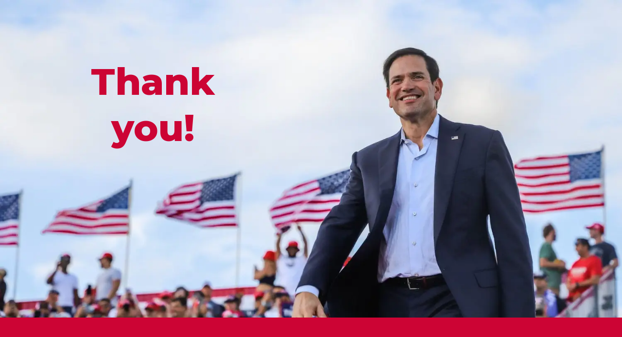

--- FILE ---
content_type: text/html; charset=UTF-8
request_url: https://www.marcorubio.com/
body_size: 4284
content:
<!DOCTYPE html><html lang="en"><head><!--sp-funnel-tracking-services--><!--/sp-funnel-tracking-services--><!--sp-funnel-head-settings--><title>Marco Rubio</title><meta name="description" content="Thank you!"><!--/sp-funnel-head-settings--> <!--sp-tracking-page-head--><!--/sp-tracking-page-head--><meta charset="utf-8"><meta name="viewport" content="width=device-width,initial-scale=1"><link rel="stylesheet" href="https://fonts.googleapis.com/css?family=Montserrat:700,800&display=swap"><style>a,body,div,h1,html,i,p,q,s,span,u{margin:0;padding:0;border:0;font-size:100%;font:inherit;vertical-align:baseline}body{line-height:1}q{quotes:none}q:after,q:before{content:"";content:none}a,a:hover,a:visited{text-decoration:none;cursor:pointer}body{overflow-x:hidden;-webkit-font-smoothing:antialiased}p{margin-bottom:20px}p:last-child{margin-bottom:0}.RB:after,.RB:before{content:" ";display:table}.RB:after{clear:both}i{font-style:italic}a{color:#1b86f1}.SB{position:relative;-webkit-box-sizing:border-box;box-sizing:border-box}.TB,.UB{position:absolute;top:0;left:0;width:100%;height:100%}.UB{z-index:0;overflow:hidden}.VB{-webkit-box-sizing:border-box;box-sizing:border-box;width:100%}.WB{position:relative;z-index:2}.XB{position:absolute;top:0;left:0;width:100%;height:100%}.YB{position:relative;padding:0 10px;z-index:2;margin-bottom:25px}.YB,.ZB{margin-left:auto;margin-right:auto}.ZB{width:100%;max-width:1180px}.aB{display:-webkit-box;display:-ms-flexbox;display:flex;margin:0 -25px;-webkit-box-align:start;-ms-flex-align:start;align-items:flex-start;-webkit-box-orient:horizontal;-webkit-box-direction:normal;-ms-flex-direction:row;flex-direction:row;-ms-flex-wrap:nowrap;flex-wrap:nowrap}.bB>.YB>.aB{-webkit-box-align:stretch;-ms-flex-align:stretch;-ms-grid-row-align:stretch;align-items:stretch}.cB>.YB>.aB{margin-left:-25px;margin-right:-25px}.dB>.YB>.aB{margin-left:-10px;margin-right:-10px}.eB{padding:0 15px;position:relative;-webkit-box-sizing:border-box;box-sizing:border-box;display:-webkit-box;display:-ms-flexbox;display:flex}.bB>.YB>.aB>.eB{-webkit-box-align:stretch;-ms-flex-align:stretch;align-items:stretch}.tatsu-column-inner{width:100%;position:relative;border-style:solid;border-color:transparent;-webkit-transition:-webkit-box-shadow .3s ease,-webkit-transform .3s ease;transition:-webkit-box-shadow .3s ease,-webkit-transform .3s ease;-o-transition:box-shadow .3s ease,transform .3s ease;transition:box-shadow .3s ease,transform .3s ease;transition:box-shadow .3s ease,transform .3s ease,-webkit-box-shadow .3s ease,-webkit-transform .3s ease;padding:10px}.fB{width:100%}.bB>.YB>.aB>.eB>.tatsu-column-inner{display:-webkit-box;display:-ms-flexbox;display:flex}.bB>.YB>.aB>.gB>.tatsu-column-inner{-webkit-box-align:start;-ms-flex-align:start;align-items:flex-start}.cB>.YB>.aB>.eB{padding:0 15px}.dB>.eB,.hB>.YB>.aB>.iB{padding:0}.iB{width:100%}.jB{width:50%}.fB{position:relative;z-index:2}.kB{z-index:0;overflow:hidden}.kB,.lB{position:absolute;top:0;left:0;width:100%;height:100%}.mB>.hB{margin:0 -10px}.SB .hB:last-child>.YB>.aB>.eB>.tatsu-column-inner>.fB>.mB>h1:last-child{margin-bottom:0}.SB .hB:not(:last-child)>.YB>.aB>.eB>.tatsu-column-inner>.fB>.mB>h1:last-child{margin-bottom:20px}.eB .XB{-webkit-transition:opacity .4s ease;-o-transition:opacity .4s ease;transition:opacity .4s ease}.mB{-webkit-box-sizing:border-box;box-sizing:border-box}.bB>.YB>.aB>.nB>.tatsu-column-inner>.fB>.mB,.mB{width:100%}.tatsu-module{margin-bottom:50px}.oB{-webkit-box-sizing:border-box;box-sizing:border-box}@media only screen and (min-width:1377px){div.pB{display:none!important}}@media only screen and (min-width:1025px) and (max-width:1376px){div.qB{display:none!important}}@media only screen and (max-width:1280px){.hB.ZB>.YB>.aB>.eB:not(.iB) .aB{-webkit-box-orient:horizontal;-webkit-box-direction:normal;-ms-flex-direction:row;flex-direction:row}}@media only screen and (max-width:1024px){.eB:not(.iB) .aB{-webkit-box-orient:horizontal;-webkit-box-direction:normal;-ms-flex-direction:row;flex-direction:row}}@media only screen and (max-width:1366px){.aB{-ms-flex-wrap:wrap;flex-wrap:wrap}}@media only screen and (min-width:1025px) and (max-width:1220px){.ZB{max-width:calc(100% - 60px)}}@media only screen and (min-width:960px) and (max-width:1024px){.ZB{max-width:900px}}@media only screen and (min-width:768px) and (max-width:1024px){div.rB{display:none!important}}@media only screen and (min-width:768px) and (max-width:959px){.ZB{max-width:740px}}@media only screen and (max-width:767px){.ZB{max-width:90vw}.YB{padding:0;margin-bottom:45px}.sB{margin-bottom:0}.mB>.hB{margin:0}.hB .YB .aB{-webkit-box-orient:vertical;-webkit-box-direction:normal;margin-left:0;margin-right:0}.tB>.YB>.aB>.eB:last-child{-webkit-box-ordinal-group:2;-ms-flex-order:1;order:1}.tB>.YB>.aB>.eB:first-child{-webkit-box-ordinal-group:3;-ms-flex-order:2;order:2}.eB{margin:0 0 45px}.hB>.YB>.aB>.eB,.hB>.YB>.aB>.eB>.tatsu-column-inner{padding:0}.bB>.YB>.aB>.eB.nB:not(.uB){min-height:350px}.uB.nB>.tatsu-column-inner>.fB>.mB{padding:0!important}.SB .hB:last-child>.YB>.aB>.eB>.tatsu-column-inner{margin-bottom:0}div.vB{display:none!important}}@media only screen and (min-width:480px) and (max-width:767px){.ZB{max-width:440px}}.wB:after,.wB:before{content:" ";display:table}.wB:after{clear:both}html{overflow-x:hidden}.tatsu-single-image-inner{overflow:hidden;border-style:solid}.sB{margin-bottom:0}.SB{width:100%}*{-webkit-box-sizing:border-box;box-sizing:border-box}.xB{margin-bottom:30px}.oB.yB{margin-left:auto;margin-right:auto}.tatsu-single-image-inner{display:inline-block;position:relative}@media only screen and (max-width:767px){.oB{width:100%}}.countdown-section{line-height:1}.be-start-animation{-webkit-transition:-webkit-transform .7s,-webkit-scale .7s,opacity .7s;-webkit-transition:scale .7s,opacity .7s,-webkit-transform .7s;transition:scale .7s,opacity .7s,-webkit-transform .7s;transition:transform .7s,scale .7s,opacity .7s;transition:transform .7s,scale .7s,opacity .7s,-webkit-transform .7s}.be-col{padding:0;margin:0}.be-grid{display:-webkit-box;display:-ms-flexbox;display:flex;-webkit-box-align:start;-ms-flex-align:start;align-items:flex-start;-ms-flex-wrap:wrap;flex-wrap:wrap}.be-grid.be-grid-initialized{visibility:visible}.be-col{-webkit-box-flex:0;-ms-flex:0 0 auto;flex:0 0 auto;padding:0 15px;width:33.33%;-webkit-box-sizing:border-box;box-sizing:border-box;margin-bottom:30px}.be-lazy-load{opacity:0;-webkit-transition:opacity .5s;transition:opacity .5s}.be-lazy-loaded{opacity:1}.be-col-hide{opacity:0;-webkit-transform:translate3d(0,100px,0);transform:translate3d(0,100px,0)}.be-col-visible{opacity:1;-webkit-transform:translateZ(0);transform:translateZ(0);-webkit-transition:opacity .5s;transition:opacity .5s}.be-embed-placeholder{position:relative}.be-embed-placeholder:before{content:"";padding-top:56.25%;display:block}.be-embed-placeholder .be-vimeo-embed,.be-embed-placeholder .be-youtube-embed{position:absolute;top:0;left:0;width:100%;height:100%;opacity:0}span.tatsu-form-range-tooltip{position:relative;top:-45px;left:0;padding:5px 10px;border-radius:8px;-webkit-transform:translateX(-50%);-ms-transform:translateX(-50%);transform:translateX(-50%);display:none;color:#fff;margin-left:8px}span.tatsu-form-range-tooltip.tatsu-form-range-show{display:inline-block}span.tatsu-form-range-tooltip:after{content:"";position:absolute;height:10px;width:10px;bottom:-5px;-webkit-transform:rotate(45deg) translateX(-50%);-ms-transform:rotate(45deg) translateX(-50%);transform:rotate(45deg) translateX(-50%);left:50%;-webkit-transform-origin:0;-ms-transform-origin:0;transform-origin:0}.countdown-section,.tatsu-form-validate-show{display:block}.zB{margin:0 0 20px}.AC{margin:0 auto}.tatsu-mobile-menu{position:absolute;top:100%;width:100%;display:-webkit-box;display:-ms-flexbox;display:flex;-webkit-box-orient:vertical;-webkit-box-direction:normal;-ms-flex-direction:column;flex-direction:column;z-index:5;height:0;overflow:hidden}.open.tatsu-mobile-menu{height:auto}@media only screen and (min-width:1024px){.BC,.tatsu-mobile-menu{display:none}}@media only screen and (max-width:1024px){.BC,.tatsu-mobile-menu{display:-webkit-box;display:-ms-flexbox;display:flex}.BC{height:50px;-webkit-box-align:center;-ms-flex-align:center;align-items:center;outline:none}}.tatsu-mobile-menu{background:#fff}.CC{margin-bottom:0}.tatsu-amp-bg-video video{object-fit:cover}@media only screen and (max-width:1377px) {}@media only screen and (min-width:768px) and (max-width: 1024px) {}@media only screen and (max-width: 767px) {}.A{font-family:"Inter",sans-serif;}.B{font-weight:700;}.C{font-weight:600;}.D{font-size:26px;}.E{line-height:1.25em;}.F{line-height:1.5em;}.G{text-transform:none;letter-spacing:0px;}.H{text-transform:uppercase;letter-spacing:1px;}.I{color:#182433;}.J{color:rgba(0,0,0,1);}.K{font-size:55px;}.L{font-size:40px;}.M{font-weight:500;}.N{font-size:34px;}.O{font-size:20px;}.P{font-size:18px;}.Q{font-size:13px;line-height:1.2em;}.R{font-weight:400;font-size:17px;}.S{font-size:14px;line-height:1em;color:#ffffff;}.a{text-align:center;}.b{width:100%;}.c{text-transform:none;}.d{mix-blend-mode:normal;}.e{padding:90px 0px 90px 0px;}.f{width:60%;}.g{width:40%;}.h{padding:20px 25px 20px 25px;}.i{font-family:"Montserrat";font-weight:800;font-size:76px;}.j{background-image:url(https://marcorubiocom.swipepages.media/2025/1/64d0fa36f28fa00010e1564c/marco-home-page-bg-1500.webp);}.k{background-image:url(https://marcorubiocom.swipepages.media/2023/10/64d0fa36f28fa00010e1564c/dynamic-marco-1500.webp);}.l{border-color:rgba(255,255,255,1);border-width:2px 2px 2px 2px;width:50%;border-style:solid;border-image:none;}.m{padding:90px 10% 431px 10%;}.n{font-family:"Inter";font-weight:600;font-size:16px;}.o{margin:0px 0px 0px 0px;}.p{padding:10px 10px 10px 10px;}.q{text-align:left;}.W{background-repeat:no-repeat;background-attachment:scroll;background-position:top left;background-size:cover;}.X{color:rgba(255,255,255,1);}.Y{color:rgba(204,4,52,1);}.Z{background-color:rgba(204,4,52,1);}@media only screen and (max-width:1377px) {.r{transform:translate3d(0px,0px, 0);}.s{padding:0px 0px 0px 0px;}.t{width:55%;}.u{width:45%;}.v{padding:90px 5% 313px 5%;}.w{margin:0px 0px 0px 0px;}}@media only screen and (min-width:768px) and (max-width: 1024px) {.x{transform:translate3d(0px,0px, 0);}.y{padding:0px 0px 0px 0px;}.z{width:30%;}.AB{width:70%;}.BB{width:65%;}.CB{padding:90px 3% 90px 3%;}.DB{margin:0px 0px 0px 0px;}}@media only screen and (max-width: 767px) {.T{font-size:42px;}.U{font-size:36px;}.V{font-size:30px;}.QB{background-image:url(https://marcorubiocom.swipepages.media/2023/10/64d0fa36f28fa00010e1564c/dynamic-marco-1000.webp);}.PB{background-image:url(https://marcorubiocom.swipepages.media/2025/1/64d0fa36f28fa00010e1564c/marco-home-page-bg-1000.webp);}.OB{padding:36px 0px 36px 0px;}.NB{padding:0px 0% 0px 0%;}.MB{padding:90px 0px 600px 0px;}.LB{padding:50px 25px 90px 25px;}.KB{text-align:center;}.JB{line-height:80px;font-family:"Montserrat";font-weight:700;font-size:72px;}.IB{padding:0px 0px 0px 0px;}.HB{margin:0px 0px 0px 0px;}.GB{transform:translate3d(0px,0px, 0);}.FB{width:100%;}.EB{background-attachment:fixed;}}@font-face {
                font-family: 'Inter';
                src: url('https://assets.swipepages.com/fonts/inter/semibold/Inter-SemiBold.woff') format('woff'), url('https://assets.swipepages.com/fonts/inter/semibold/Inter-SemiBold.eot?#iefix') format('embedded-opentype'),  url('https://assets.swipepages.com/fonts/inter/semibold/Inter-SemiBold.otf')  format('opentype'),
                           url('https://assets.swipepages.com/fonts/inter/semibold/Inter-SemiBold.ttf')  format('truetype'), url('https://assets.swipepages.com/fonts/inter/semibold/Inter-SemiBold.svg#Inter-SemiBold') format('svg');
                font-weight: 600;
                font-style: normal;
                font-display: swap;
              }@font-face {
                font-family: 'Inter';
                src: url('https://assets.swipepages.com/fonts/inter/regular/Inter-Regular.woff') format('woff'), url('https://assets.swipepages.com/fonts/inter/regular/Inter-Regular.eot?#iefix') format('embedded-opentype'),  url('https://assets.swipepages.com/fonts/inter/regular/Inter-Regular.otf')  format('opentype'),
                           url('https://assets.swipepages.com/fonts/inter/regular/Inter-Regular.ttf')  format('truetype'), url('https://assets.swipepages.com/fonts/inter/regular/Inter-Regular.svg#Inter-Regular') format('svg');
                font-weight: 400;
                font-style: normal;
                font-display: swap;
              }@font-face {
                font-family: 'Inter';
                src: url('https://assets.swipepages.com/fonts/inter/bold/Inter-Bold.woff') format('woff'), url('https://assets.swipepages.com/fonts/inter/bold/Inter-Bold.eot?#iefix') format('embedded-opentype'),  url('https://assets.swipepages.com/fonts/inter/bold/Inter-Bold.otf')  format('opentype'),
                           url('https://assets.swipepages.com/fonts/inter/bold/Inter-Bold.ttf')  format('truetype'), url('https://assets.swipepages.com/fonts/inter/bold/Inter-Bold.svg#Inter-Blod') format('svg');
                font-weight: 700;
                font-style: normal;
                font-display: swap;
              }@font-face {
                font-family: 'Inter';
                src: url('https://assets.swipepages.com/fonts/inter/medium/Inter-Medium.woff') format('woff'), url('https://assets.swipepages.com/fonts/inter/medium/Inter-Medium.eot?#iefix') format('embedded-opentype'),  url('https://assets.swipepages.com/fonts/inter/medium/Inter-Medium.otf')  format('opentype'),
                           url('https://assets.swipepages.com/fonts/inter/medium/Inter-Medium.ttf')  format('truetype'), url('https://assets.swipepages.com/fonts/inter/medium/Inter-Medium.svg#Inter-Medium') format('svg');
                font-weight: 500;
                font-style: normal;
                font-display: swap;
              }</style></head><body class="A F G J R"><!--sp-tracking-page-bodyOpen--><!--/sp-tracking-page-bodyOpen--><div class="tatsu-jCGvVqiwoS SB wB pB qB rB tatsu-section-offset pB qB rB"><div class="VB wB e MB"><div class="tatsu-section-pad-inner"><div class="WB"><div class="hB be-preview wB tatsu-4WHnCSvJbA cB ZB bB dB"><div class="YB sB b"><div class="aB"><div class="eB CC wB nB uB gB tatsu-_v1wxwnhB iB b r x GB"><div class="tatsu-column-inner gradientClass"><div class="fB"><div class="mB s y IB"></div></div><div class="kB"><div class="lB"></div></div></div></div></div></div></div></div></div></div><div class="UB"><div class="TB W k QB"></div></div><div class="XB tatsu-section-overlay d"></div></div><div class="tatsu-qf8JZbZv9Y SB wB pB qB rB tatsu-section-offset pB qB rB Z HB"><div class="VB wB e OB"><div class="tatsu-section-pad-inner"><div class="WB"><div class="hB be-preview wB tatsu-GwYxLu8d_G cB ZB bB dB"><div class="YB sB b"><div class="aB"><div class="eB CC wB uB gB tatsu-VxhkoF873 iB b r x GB"><div class="tatsu-column-inner gradientClass"><div class="fB"><div class="mB s y IB"><div class="tatsu-module tatsu-tLPmaoNKK tatsu-module xB CC"><div class="oB tatsu-align-left RB X b q JB KB"><p><span style="color: #ffffff;">Thank you!</span></p></div></div></div></div><div class="kB"><div class="lB"></div></div></div></div></div></div></div></div></div></div><div class="UB"><div class="TB"></div></div><div class="XB tatsu-section-overlay d"></div></div><div class="tatsu-OKyhSTOialj SB wB tatsu-section-offset w DB HB"><div class="VB wB m v CB NB"><div class="tatsu-section-pad-inner"><div class="WB"><div class="hB be-preview wB tatsu-ARxwaIbsuXL tB cB bB"><div class="YB sB b"><div class="aB"><div class="eB CC wB vB uB gB tatsu-hP8h0P-kKJu jB g u r AB x FB GB"><div class="tatsu-column-inner gradientClass"><div class="fB"><div class="mB h LB"><div class="tatsu-module tatsu-ySXrI6VmBww h1 zB tatsu-title-wrap-h1 CC a"><h1 class="tatsu-title AC A B E G I K Y b c i T">Thank you!</h1></div></div></div><div class="kB"><div class="lB"></div></div></div></div><div class="eB wB vB nB uB gB tatsu-T4fVKuYBLba jB f t r z x FB GB"><div class="tatsu-column-inner gradientClass"><div class="fB"><div class="mB s y IB"></div></div><div class="kB"><div class="lB"></div></div></div></div></div></div></div></div></div></div><div class="UB"><div class="TB W j EB PB"></div></div><div class="XB tatsu-section-overlay d"></div></div><div class="tatsu-H6Rp5lGEJLe SB wB tatsu-section-offset Z"><div class="VB wB e"><div class="tatsu-section-pad-inner"><div class="WB"><div class="hB be-preview wB tatsu-4AGfmhxN3zqU cB ZB bB dB"><div class="YB sB l BB FB"><div class="aB p"><div class="eB CC wB uB gB tatsu-1huT09Azqn9y iB b r x GB"><div class="tatsu-column-inner gradientClass"><div class="fB"><div class="mB s y IB"><div class="tatsu-module tatsu-KvwkSlkXnqEA tatsu-module xB CC o"><div class="oB yB RB X a b c n"><p><span style="color: #ffffff;">Paid for by Marco Rubio for Senate</span></p></div></div></div></div><div class="kB"><div class="lB"></div></div></div></div></div></div></div></div></div></div><div class="UB"><div class="TB"></div></div><div class="XB tatsu-section-overlay d"></div></div></body><input type="hidden" id="swipe-pages-variant" value="678fe10f84d842001178ff85"> <input type="hidden" id="swipe-pages-page" value="678fe10f84d842001178ff80"> <input type="hidden" id="swipe-pages-account" value="63447855a55cfc001079c527"> <input type="hidden" id="swipe-pages-subaccount" value="64d0fa36f28fa00010e1564c"><script type="text/javascript" src="https://scripts.swipepages.com/js/jquery.min.js"></script><script type="text/javascript" src="https://scripts.swipepages.com/js/vendor/asyncloader.min.js"></script><script type="text/javascript" src="https://scripts.swipepages.com/js/helpers.min.js"></script><script type="text/javascript">tatsuFrontendConfig = {
            apiBaseUrl: "https://app.swipepages.com/api",
            domain: "https://app.swipepages.com",
            asyncScripts: {"anime":"https://scripts.swipepages.com/js/vendor/anime.min.js","asyncloader":"https://scripts.swipepages.com/js/vendor/asyncloader.min.js","begrid":"https://scripts.swipepages.com/js/vendor/begrid.min.js","countdown":"https://scripts.swipepages.com/js/vendor/countdown.min.js","countTo":"https://scripts.swipepages.com/js/vendor/countTo.min.js","exitIntent":"https://scripts.swipepages.com/js/vendor/exitIntent.min.js","fitvids":"https://scripts.swipepages.com/js/vendor/fitvids.min.js","flickity":"https://scripts.swipepages.com/js/vendor/flickity.min.js","isotope":"https://scripts.swipepages.com/js/vendor/isotope.min.js","jquery-ui":"https://scripts.swipepages.com/js/vendor/jquery-ui.min.js","magnificpopup":"https://scripts.swipepages.com/js/vendor/magnificpopup.min.js","swipe":"https://scripts.swipepages.com/js/vendor/swipe.min.js","tatsuCarousel":"https://scripts.swipepages.com/js/vendor/tatsuCarousel.min.js?ver=1.0.1","tatsuColumnParallax":"https://scripts.swipepages.com/js/vendor/tatsuColumnParallax.min.js","tatsuParallax":"https://scripts.swipepages.com/js/vendor/tatsuParallax.min.js","webfont":"https://scripts.swipepages.com/js/vendor/webfont.min.js","lifecycle.es5":"https://scripts.swipepages.com/js/vendor/lifecycle.es5.min.js"},
            gmapsAPIKey:"",
            goals: {"formSubmission":true,"links":[],"scrollDistance":null,"timeSpent":null,"linkClicks":false},
            
            
            
            
            
            
            
            
            
            
        };
        spAnalyticsConfig = {
            apiEndpoint: "https://events.swipepages.com/api/events"
        };</script><!--sp-tracking-page-bodyClose--><!--/sp-tracking-page-bodyClose--><script type="text/javascript" src="/sp-events.js?ver=1.5"></script><script type="text/javascript" src="https://scripts.swipepages.com/js/tatsu.min.js?ver=1.0.60"></script><script async type="text/javascript" src="https://scripts.swipepages.com/js/analytics.min.js?ver=1.0.9"></script></html>

--- FILE ---
content_type: text/html; charset=utf-8
request_url: https://app.swipepages.com/api/analytics
body_size: 36
content:
5f7215e0-a4c3-4d2d-b825-2a18be02c03b